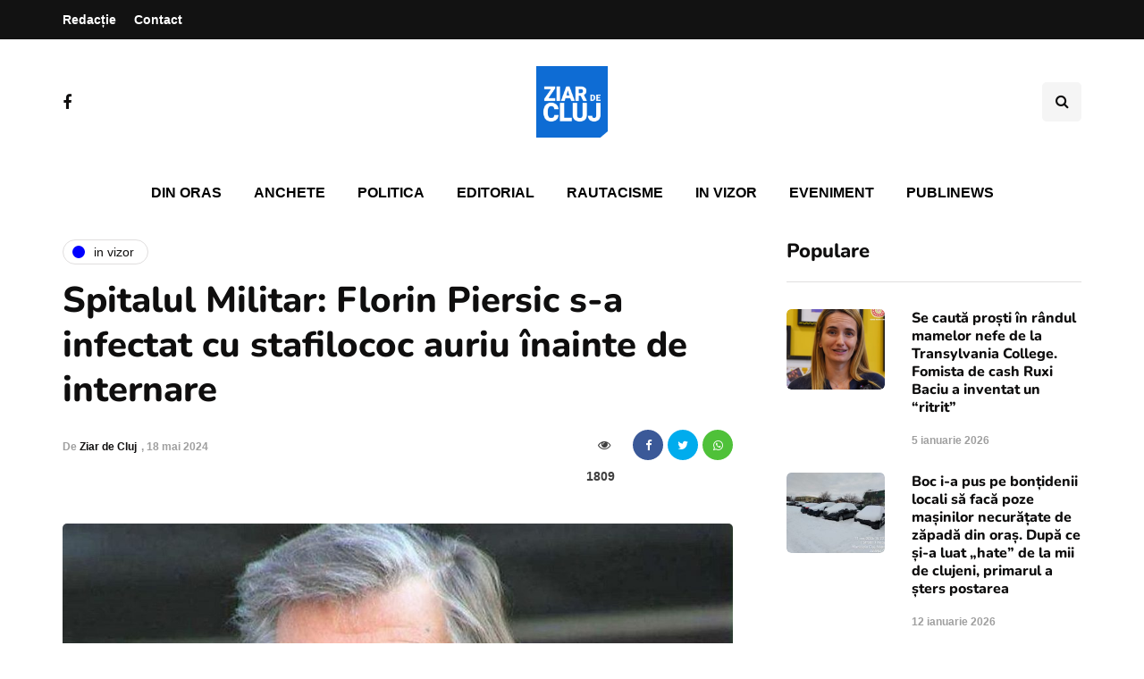

--- FILE ---
content_type: text/html; charset=UTF-8
request_url: https://ziardecluj.ro/spitalul-militar-florin-piersic-s-a-infectat-cu-stafilococ-auriu-inainte-de-internare/
body_size: 15751
content:
<!DOCTYPE html>
<html lang="ro-RO">
<head>
<meta name="viewport" content="width=device-width, initial-scale=1.0" />
<meta charset="UTF-8" />
<link rel="profile" href="http://gmpg.org/xfn/11" />
<link rel="pingback" href="https://ziardecluj.ro/xmlrpc.php" />
<title>Spitalul Militar: Florin Piersic s-a infectat cu stafilococ auriu înainte de internare &#8211; Ziar de Cluj</title>
    <meta name='robots' content='max-image-preview:large' />
<link rel='dns-prefetch' href='//www.googletagmanager.com' />
<link rel='dns-prefetch' href='//pagead2.googlesyndication.com' />
<link rel="alternate" type="application/rss+xml" title="Ziar de Cluj &raquo; Flux" href="https://ziardecluj.ro/feed/" />
<link rel="alternate" type="application/rss+xml" title="Ziar de Cluj &raquo; Flux comentarii" href="https://ziardecluj.ro/comments/feed/" />
<link rel="alternate" title="oEmbed (JSON)" type="application/json+oembed" href="https://ziardecluj.ro/wp-json/oembed/1.0/embed?url=https%3A%2F%2Fziardecluj.ro%2Fspitalul-militar-florin-piersic-s-a-infectat-cu-stafilococ-auriu-inainte-de-internare%2F" />
<link rel="alternate" title="oEmbed (XML)" type="text/xml+oembed" href="https://ziardecluj.ro/wp-json/oembed/1.0/embed?url=https%3A%2F%2Fziardecluj.ro%2Fspitalul-militar-florin-piersic-s-a-infectat-cu-stafilococ-auriu-inainte-de-internare%2F&#038;format=xml" />
<!-- ziardecluj.ro is managing ads with Advanced Ads 1.56.4 --><script id="ziard-ready">
			window.advanced_ads_ready=function(e,a){a=a||"complete";var d=function(e){return"interactive"===a?"loading"!==e:"complete"===e};d(document.readyState)?e():document.addEventListener("readystatechange",(function(a){d(a.target.readyState)&&e()}),{once:"interactive"===a})},window.advanced_ads_ready_queue=window.advanced_ads_ready_queue||[];		</script>
		<style id='wp-img-auto-sizes-contain-inline-css'>
img:is([sizes=auto i],[sizes^="auto," i]){contain-intrinsic-size:3000px 1500px}
/*# sourceURL=wp-img-auto-sizes-contain-inline-css */
</style>
<link rel='stylesheet' id='sbi_styles-css' href='https://ziardecluj.ro/wp-content/plugins/instagram-feed/css/sbi-styles.min.css?ver=6.9.1' media='all' />
<style id='wp-emoji-styles-inline-css'>

	img.wp-smiley, img.emoji {
		display: inline !important;
		border: none !important;
		box-shadow: none !important;
		height: 1em !important;
		width: 1em !important;
		margin: 0 0.07em !important;
		vertical-align: -0.1em !important;
		background: none !important;
		padding: 0 !important;
	}
/*# sourceURL=wp-emoji-styles-inline-css */
</style>
<style id='wp-block-library-inline-css'>
:root{--wp-block-synced-color:#7a00df;--wp-block-synced-color--rgb:122,0,223;--wp-bound-block-color:var(--wp-block-synced-color);--wp-editor-canvas-background:#ddd;--wp-admin-theme-color:#007cba;--wp-admin-theme-color--rgb:0,124,186;--wp-admin-theme-color-darker-10:#006ba1;--wp-admin-theme-color-darker-10--rgb:0,107,160.5;--wp-admin-theme-color-darker-20:#005a87;--wp-admin-theme-color-darker-20--rgb:0,90,135;--wp-admin-border-width-focus:2px}@media (min-resolution:192dpi){:root{--wp-admin-border-width-focus:1.5px}}.wp-element-button{cursor:pointer}:root .has-very-light-gray-background-color{background-color:#eee}:root .has-very-dark-gray-background-color{background-color:#313131}:root .has-very-light-gray-color{color:#eee}:root .has-very-dark-gray-color{color:#313131}:root .has-vivid-green-cyan-to-vivid-cyan-blue-gradient-background{background:linear-gradient(135deg,#00d084,#0693e3)}:root .has-purple-crush-gradient-background{background:linear-gradient(135deg,#34e2e4,#4721fb 50%,#ab1dfe)}:root .has-hazy-dawn-gradient-background{background:linear-gradient(135deg,#faaca8,#dad0ec)}:root .has-subdued-olive-gradient-background{background:linear-gradient(135deg,#fafae1,#67a671)}:root .has-atomic-cream-gradient-background{background:linear-gradient(135deg,#fdd79a,#004a59)}:root .has-nightshade-gradient-background{background:linear-gradient(135deg,#330968,#31cdcf)}:root .has-midnight-gradient-background{background:linear-gradient(135deg,#020381,#2874fc)}:root{--wp--preset--font-size--normal:16px;--wp--preset--font-size--huge:42px}.has-regular-font-size{font-size:1em}.has-larger-font-size{font-size:2.625em}.has-normal-font-size{font-size:var(--wp--preset--font-size--normal)}.has-huge-font-size{font-size:var(--wp--preset--font-size--huge)}.has-text-align-center{text-align:center}.has-text-align-left{text-align:left}.has-text-align-right{text-align:right}.has-fit-text{white-space:nowrap!important}#end-resizable-editor-section{display:none}.aligncenter{clear:both}.items-justified-left{justify-content:flex-start}.items-justified-center{justify-content:center}.items-justified-right{justify-content:flex-end}.items-justified-space-between{justify-content:space-between}.screen-reader-text{border:0;clip-path:inset(50%);height:1px;margin:-1px;overflow:hidden;padding:0;position:absolute;width:1px;word-wrap:normal!important}.screen-reader-text:focus{background-color:#ddd;clip-path:none;color:#444;display:block;font-size:1em;height:auto;left:5px;line-height:normal;padding:15px 23px 14px;text-decoration:none;top:5px;width:auto;z-index:100000}html :where(.has-border-color){border-style:solid}html :where([style*=border-top-color]){border-top-style:solid}html :where([style*=border-right-color]){border-right-style:solid}html :where([style*=border-bottom-color]){border-bottom-style:solid}html :where([style*=border-left-color]){border-left-style:solid}html :where([style*=border-width]){border-style:solid}html :where([style*=border-top-width]){border-top-style:solid}html :where([style*=border-right-width]){border-right-style:solid}html :where([style*=border-bottom-width]){border-bottom-style:solid}html :where([style*=border-left-width]){border-left-style:solid}html :where(img[class*=wp-image-]){height:auto;max-width:100%}:where(figure){margin:0 0 1em}html :where(.is-position-sticky){--wp-admin--admin-bar--position-offset:var(--wp-admin--admin-bar--height,0px)}@media screen and (max-width:600px){html :where(.is-position-sticky){--wp-admin--admin-bar--position-offset:0px}}

/*# sourceURL=wp-block-library-inline-css */
</style><style id='global-styles-inline-css'>
:root{--wp--preset--aspect-ratio--square: 1;--wp--preset--aspect-ratio--4-3: 4/3;--wp--preset--aspect-ratio--3-4: 3/4;--wp--preset--aspect-ratio--3-2: 3/2;--wp--preset--aspect-ratio--2-3: 2/3;--wp--preset--aspect-ratio--16-9: 16/9;--wp--preset--aspect-ratio--9-16: 9/16;--wp--preset--color--black: #000000;--wp--preset--color--cyan-bluish-gray: #abb8c3;--wp--preset--color--white: #ffffff;--wp--preset--color--pale-pink: #f78da7;--wp--preset--color--vivid-red: #cf2e2e;--wp--preset--color--luminous-vivid-orange: #ff6900;--wp--preset--color--luminous-vivid-amber: #fcb900;--wp--preset--color--light-green-cyan: #7bdcb5;--wp--preset--color--vivid-green-cyan: #00d084;--wp--preset--color--pale-cyan-blue: #8ed1fc;--wp--preset--color--vivid-cyan-blue: #0693e3;--wp--preset--color--vivid-purple: #9b51e0;--wp--preset--gradient--vivid-cyan-blue-to-vivid-purple: linear-gradient(135deg,rgb(6,147,227) 0%,rgb(155,81,224) 100%);--wp--preset--gradient--light-green-cyan-to-vivid-green-cyan: linear-gradient(135deg,rgb(122,220,180) 0%,rgb(0,208,130) 100%);--wp--preset--gradient--luminous-vivid-amber-to-luminous-vivid-orange: linear-gradient(135deg,rgb(252,185,0) 0%,rgb(255,105,0) 100%);--wp--preset--gradient--luminous-vivid-orange-to-vivid-red: linear-gradient(135deg,rgb(255,105,0) 0%,rgb(207,46,46) 100%);--wp--preset--gradient--very-light-gray-to-cyan-bluish-gray: linear-gradient(135deg,rgb(238,238,238) 0%,rgb(169,184,195) 100%);--wp--preset--gradient--cool-to-warm-spectrum: linear-gradient(135deg,rgb(74,234,220) 0%,rgb(151,120,209) 20%,rgb(207,42,186) 40%,rgb(238,44,130) 60%,rgb(251,105,98) 80%,rgb(254,248,76) 100%);--wp--preset--gradient--blush-light-purple: linear-gradient(135deg,rgb(255,206,236) 0%,rgb(152,150,240) 100%);--wp--preset--gradient--blush-bordeaux: linear-gradient(135deg,rgb(254,205,165) 0%,rgb(254,45,45) 50%,rgb(107,0,62) 100%);--wp--preset--gradient--luminous-dusk: linear-gradient(135deg,rgb(255,203,112) 0%,rgb(199,81,192) 50%,rgb(65,88,208) 100%);--wp--preset--gradient--pale-ocean: linear-gradient(135deg,rgb(255,245,203) 0%,rgb(182,227,212) 50%,rgb(51,167,181) 100%);--wp--preset--gradient--electric-grass: linear-gradient(135deg,rgb(202,248,128) 0%,rgb(113,206,126) 100%);--wp--preset--gradient--midnight: linear-gradient(135deg,rgb(2,3,129) 0%,rgb(40,116,252) 100%);--wp--preset--font-size--small: 13px;--wp--preset--font-size--medium: 20px;--wp--preset--font-size--large: 36px;--wp--preset--font-size--x-large: 42px;--wp--preset--spacing--20: 0.44rem;--wp--preset--spacing--30: 0.67rem;--wp--preset--spacing--40: 1rem;--wp--preset--spacing--50: 1.5rem;--wp--preset--spacing--60: 2.25rem;--wp--preset--spacing--70: 3.38rem;--wp--preset--spacing--80: 5.06rem;--wp--preset--shadow--natural: 6px 6px 9px rgba(0, 0, 0, 0.2);--wp--preset--shadow--deep: 12px 12px 50px rgba(0, 0, 0, 0.4);--wp--preset--shadow--sharp: 6px 6px 0px rgba(0, 0, 0, 0.2);--wp--preset--shadow--outlined: 6px 6px 0px -3px rgb(255, 255, 255), 6px 6px rgb(0, 0, 0);--wp--preset--shadow--crisp: 6px 6px 0px rgb(0, 0, 0);}:where(.is-layout-flex){gap: 0.5em;}:where(.is-layout-grid){gap: 0.5em;}body .is-layout-flex{display: flex;}.is-layout-flex{flex-wrap: wrap;align-items: center;}.is-layout-flex > :is(*, div){margin: 0;}body .is-layout-grid{display: grid;}.is-layout-grid > :is(*, div){margin: 0;}:where(.wp-block-columns.is-layout-flex){gap: 2em;}:where(.wp-block-columns.is-layout-grid){gap: 2em;}:where(.wp-block-post-template.is-layout-flex){gap: 1.25em;}:where(.wp-block-post-template.is-layout-grid){gap: 1.25em;}.has-black-color{color: var(--wp--preset--color--black) !important;}.has-cyan-bluish-gray-color{color: var(--wp--preset--color--cyan-bluish-gray) !important;}.has-white-color{color: var(--wp--preset--color--white) !important;}.has-pale-pink-color{color: var(--wp--preset--color--pale-pink) !important;}.has-vivid-red-color{color: var(--wp--preset--color--vivid-red) !important;}.has-luminous-vivid-orange-color{color: var(--wp--preset--color--luminous-vivid-orange) !important;}.has-luminous-vivid-amber-color{color: var(--wp--preset--color--luminous-vivid-amber) !important;}.has-light-green-cyan-color{color: var(--wp--preset--color--light-green-cyan) !important;}.has-vivid-green-cyan-color{color: var(--wp--preset--color--vivid-green-cyan) !important;}.has-pale-cyan-blue-color{color: var(--wp--preset--color--pale-cyan-blue) !important;}.has-vivid-cyan-blue-color{color: var(--wp--preset--color--vivid-cyan-blue) !important;}.has-vivid-purple-color{color: var(--wp--preset--color--vivid-purple) !important;}.has-black-background-color{background-color: var(--wp--preset--color--black) !important;}.has-cyan-bluish-gray-background-color{background-color: var(--wp--preset--color--cyan-bluish-gray) !important;}.has-white-background-color{background-color: var(--wp--preset--color--white) !important;}.has-pale-pink-background-color{background-color: var(--wp--preset--color--pale-pink) !important;}.has-vivid-red-background-color{background-color: var(--wp--preset--color--vivid-red) !important;}.has-luminous-vivid-orange-background-color{background-color: var(--wp--preset--color--luminous-vivid-orange) !important;}.has-luminous-vivid-amber-background-color{background-color: var(--wp--preset--color--luminous-vivid-amber) !important;}.has-light-green-cyan-background-color{background-color: var(--wp--preset--color--light-green-cyan) !important;}.has-vivid-green-cyan-background-color{background-color: var(--wp--preset--color--vivid-green-cyan) !important;}.has-pale-cyan-blue-background-color{background-color: var(--wp--preset--color--pale-cyan-blue) !important;}.has-vivid-cyan-blue-background-color{background-color: var(--wp--preset--color--vivid-cyan-blue) !important;}.has-vivid-purple-background-color{background-color: var(--wp--preset--color--vivid-purple) !important;}.has-black-border-color{border-color: var(--wp--preset--color--black) !important;}.has-cyan-bluish-gray-border-color{border-color: var(--wp--preset--color--cyan-bluish-gray) !important;}.has-white-border-color{border-color: var(--wp--preset--color--white) !important;}.has-pale-pink-border-color{border-color: var(--wp--preset--color--pale-pink) !important;}.has-vivid-red-border-color{border-color: var(--wp--preset--color--vivid-red) !important;}.has-luminous-vivid-orange-border-color{border-color: var(--wp--preset--color--luminous-vivid-orange) !important;}.has-luminous-vivid-amber-border-color{border-color: var(--wp--preset--color--luminous-vivid-amber) !important;}.has-light-green-cyan-border-color{border-color: var(--wp--preset--color--light-green-cyan) !important;}.has-vivid-green-cyan-border-color{border-color: var(--wp--preset--color--vivid-green-cyan) !important;}.has-pale-cyan-blue-border-color{border-color: var(--wp--preset--color--pale-cyan-blue) !important;}.has-vivid-cyan-blue-border-color{border-color: var(--wp--preset--color--vivid-cyan-blue) !important;}.has-vivid-purple-border-color{border-color: var(--wp--preset--color--vivid-purple) !important;}.has-vivid-cyan-blue-to-vivid-purple-gradient-background{background: var(--wp--preset--gradient--vivid-cyan-blue-to-vivid-purple) !important;}.has-light-green-cyan-to-vivid-green-cyan-gradient-background{background: var(--wp--preset--gradient--light-green-cyan-to-vivid-green-cyan) !important;}.has-luminous-vivid-amber-to-luminous-vivid-orange-gradient-background{background: var(--wp--preset--gradient--luminous-vivid-amber-to-luminous-vivid-orange) !important;}.has-luminous-vivid-orange-to-vivid-red-gradient-background{background: var(--wp--preset--gradient--luminous-vivid-orange-to-vivid-red) !important;}.has-very-light-gray-to-cyan-bluish-gray-gradient-background{background: var(--wp--preset--gradient--very-light-gray-to-cyan-bluish-gray) !important;}.has-cool-to-warm-spectrum-gradient-background{background: var(--wp--preset--gradient--cool-to-warm-spectrum) !important;}.has-blush-light-purple-gradient-background{background: var(--wp--preset--gradient--blush-light-purple) !important;}.has-blush-bordeaux-gradient-background{background: var(--wp--preset--gradient--blush-bordeaux) !important;}.has-luminous-dusk-gradient-background{background: var(--wp--preset--gradient--luminous-dusk) !important;}.has-pale-ocean-gradient-background{background: var(--wp--preset--gradient--pale-ocean) !important;}.has-electric-grass-gradient-background{background: var(--wp--preset--gradient--electric-grass) !important;}.has-midnight-gradient-background{background: var(--wp--preset--gradient--midnight) !important;}.has-small-font-size{font-size: var(--wp--preset--font-size--small) !important;}.has-medium-font-size{font-size: var(--wp--preset--font-size--medium) !important;}.has-large-font-size{font-size: var(--wp--preset--font-size--large) !important;}.has-x-large-font-size{font-size: var(--wp--preset--font-size--x-large) !important;}
/*# sourceURL=global-styles-inline-css */
</style>

<style id='classic-theme-styles-inline-css'>
/*! This file is auto-generated */
.wp-block-button__link{color:#fff;background-color:#32373c;border-radius:9999px;box-shadow:none;text-decoration:none;padding:calc(.667em + 2px) calc(1.333em + 2px);font-size:1.125em}.wp-block-file__button{background:#32373c;color:#fff;text-decoration:none}
/*# sourceURL=/wp-includes/css/classic-themes.min.css */
</style>
<link rel='stylesheet' id='contact-form-7-css' href='https://ziardecluj.ro/wp-content/plugins/contact-form-7/includes/css/styles.css?ver=6.1.4' media='all' />
<link rel='stylesheet' id='responsive-lightbox-swipebox-css' href='https://ziardecluj.ro/wp-content/plugins/responsive-lightbox/assets/swipebox/swipebox.min.css?ver=1.5.2' media='all' />
<link rel='stylesheet' id='rwstripe-css' href='https://ziardecluj.ro/wp-content/plugins/restrict-with-stripe/css/rwstripe.css?ver=1.0.9' media='all' />
<link rel='stylesheet' id='dashicons-css' href='https://ziardecluj.ro/wp-includes/css/dashicons.min.css?ver=6.9' media='all' />
<link rel='stylesheet' id='wp_automatic_gallery_style-css' href='https://ziardecluj.ro/wp-content/plugins/wp-automatic/css/wp-automatic.css?ver=1.0.0' media='all' />
<link rel='stylesheet' id='bootstrap-css' href='https://ziardecluj.ro/wp-content/themes/inhype/css/bootstrap.css?ver=6.9' media='all' />
<link rel='stylesheet' id='inhype-parent-style-css' href='https://ziardecluj.ro/wp-content/themes/inhype/style.css?version=2&#038;ver=6.9' media='all' />
<link rel='stylesheet' id='inhype-child-style-css' href='https://ziardecluj.ro/wp-content/themes/inhype-child/style.css?version=2&#038;ver=6.9' media='all' />
<link rel='stylesheet' id='owl-carousel-css' href='https://ziardecluj.ro/wp-content/themes/inhype/js/owl-carousel/owl.carousel.css?ver=6.9' media='all' />
<link rel='stylesheet' id='inhype-stylesheet-css' href='https://ziardecluj.ro/wp-content/themes/inhype-child/style.css?ver=1.0.2' media='all' />
<link rel='stylesheet' id='inhype-responsive-css' href='https://ziardecluj.ro/wp-content/themes/inhype/responsive.css?ver=all' media='all' />
<link rel='stylesheet' id='inhype-animations-css' href='https://ziardecluj.ro/wp-content/themes/inhype/css/animations.css?ver=6.9' media='all' />
<link rel='stylesheet' id='font-awesome-css' href='https://ziardecluj.ro/wp-content/themes/inhype/css/font-awesome.css?ver=6.9' media='all' />
<link rel='stylesheet' id='inhype-select2-css' href='https://ziardecluj.ro/wp-content/themes/inhype/js/select2/select2.css?ver=6.9' media='all' />
<link rel='stylesheet' id='swiper-css' href='https://ziardecluj.ro/wp-content/themes/inhype/css/idangerous.swiper.css?ver=6.9' media='all' />
<link rel='stylesheet' id='aos-css' href='https://ziardecluj.ro/wp-content/themes/inhype/js/aos/aos.css?ver=6.9' media='all' />
<link rel='stylesheet' id='thickbox-css' href='https://ziardecluj.ro/wp-includes/js/thickbox/thickbox.css?ver=6.9' media='all' />
<link rel='stylesheet' id='inhype-mega-menu-css' href='https://ziardecluj.ro/wp-content/themes/inhype/inc/modules/mega-menu/css/mega-menu.css?ver=6.9' media='all' />
<link rel='stylesheet' id='inhype-mega-menu-responsive-css' href='https://ziardecluj.ro/wp-content/themes/inhype/inc/modules/mega-menu/css/mega-menu-responsive.css?ver=6.9' media='all' />
<link rel='stylesheet' id='wp-pagenavi-css' href='https://ziardecluj.ro/wp-content/plugins/wp-pagenavi/pagenavi-css.css?ver=2.70' media='all' />
<link rel='stylesheet' id='style-cache--css' href='https://ziardecluj.ro/wp-content/uploads/style-cache-.css?ver=1766662281.8873' media='all' />
<script id="jquery-core-js-extra">
var ajaxurl = "https://ziardecluj.ro/wp-admin/admin-ajax.php";
//# sourceURL=jquery-core-js-extra
</script>
<script src="https://ziardecluj.ro/wp-includes/js/jquery/jquery.min.js?ver=3.7.1" id="jquery-core-js"></script>
<script src="https://ziardecluj.ro/wp-includes/js/jquery/jquery-migrate.min.js?ver=3.4.1" id="jquery-migrate-js"></script>
<script src="https://ziardecluj.ro/wp-content/plugins/responsive-lightbox/assets/dompurify/purify.min.js?ver=3.3.1" id="dompurify-js"></script>
<script id="responsive-lightbox-sanitizer-js-before">
window.RLG = window.RLG || {}; window.RLG.sanitizeAllowedHosts = ["youtube.com","www.youtube.com","youtu.be","vimeo.com","player.vimeo.com"];
//# sourceURL=responsive-lightbox-sanitizer-js-before
</script>
<script src="https://ziardecluj.ro/wp-content/plugins/responsive-lightbox/js/sanitizer.js?ver=2.7.0" id="responsive-lightbox-sanitizer-js"></script>
<script src="https://ziardecluj.ro/wp-content/plugins/responsive-lightbox/assets/swipebox/jquery.swipebox.min.js?ver=1.5.2" id="responsive-lightbox-swipebox-js"></script>
<script src="https://ziardecluj.ro/wp-includes/js/underscore.min.js?ver=1.13.7" id="underscore-js"></script>
<script src="https://ziardecluj.ro/wp-content/plugins/responsive-lightbox/assets/infinitescroll/infinite-scroll.pkgd.min.js?ver=4.0.1" id="responsive-lightbox-infinite-scroll-js"></script>
<script id="responsive-lightbox-js-before">
var rlArgs = {"script":"swipebox","selector":"lightbox","customEvents":"","activeGalleries":true,"animation":true,"hideCloseButtonOnMobile":false,"removeBarsOnMobile":false,"hideBars":true,"hideBarsDelay":5000,"videoMaxWidth":1080,"useSVG":true,"loopAtEnd":false,"woocommerce_gallery":false,"ajaxurl":"https:\/\/ziardecluj.ro\/wp-admin\/admin-ajax.php","nonce":"c14b1084e0","preview":false,"postId":203144,"scriptExtension":false};

//# sourceURL=responsive-lightbox-js-before
</script>
<script src="https://ziardecluj.ro/wp-content/plugins/responsive-lightbox/js/front.js?ver=2.7.0" id="responsive-lightbox-js"></script>
<script id="rwstripe-js-extra">
var rwstripe = {"restUrl":"https://ziardecluj.ro/wp-json/rwstripe/v1/","nonce":"0d976daa8f","processing_message":"Processing..."};
//# sourceURL=rwstripe-js-extra
</script>
<script src="https://ziardecluj.ro/wp-content/plugins/restrict-with-stripe/js/rwstripe.js?ver=1.0.9" id="rwstripe-js"></script>
<script src="https://ziardecluj.ro/wp-content/plugins/wp-automatic/js/main-front.js?ver=6.9" id="wp_automatic_gallery-js"></script>
<script id="quads_ads_front-js-extra">
var quads_analytics = {"ajax_url":"https://ziardecluj.ro/wp-admin/admin-ajax.php","quads_front_nonce":"6c2ac781c5"};
//# sourceURL=quads_ads_front-js-extra
</script>
<script src="https://ziardecluj.ro/wp-content/plugins/quick-adsense-reloaded/assets/js/performance_tracking.min.js?ver=2.0.88" id="quads_ads_front-js"></script>
<script id="advanced-ads-advanced-js-js-extra">
var advads_options = {"blog_id":"1","privacy":{"consent-method":"custom","custom-cookie-name":"cmplz_marketing","custom-cookie-value":"allow","show-non-personalized-adsense":"on","enabled":false,"state":"not_needed"}};
//# sourceURL=advanced-ads-advanced-js-js-extra
</script>
<script src="https://ziardecluj.ro/wp-content/plugins/advanced-ads/public/assets/js/advanced.min.js?ver=1.56.4" id="advanced-ads-advanced-js-js"></script>

<!-- Google tag (gtag.js) snippet added by Site Kit -->

<!-- Google Analytics snippet added by Site Kit -->
<script src="https://www.googletagmanager.com/gtag/js?id=GT-NFDLTCSW" id="google_gtagjs-js" async></script>
<script id="google_gtagjs-js-after">
window.dataLayer = window.dataLayer || [];function gtag(){dataLayer.push(arguments);}
gtag("set","linker",{"domains":["ziardecluj.ro"]});
gtag("js", new Date());
gtag("set", "developer_id.dZTNiMT", true);
gtag("config", "GT-NFDLTCSW");
 window._googlesitekit = window._googlesitekit || {}; window._googlesitekit.throttledEvents = []; window._googlesitekit.gtagEvent = (name, data) => { var key = JSON.stringify( { name, data } ); if ( !! window._googlesitekit.throttledEvents[ key ] ) { return; } window._googlesitekit.throttledEvents[ key ] = true; setTimeout( () => { delete window._googlesitekit.throttledEvents[ key ]; }, 5 ); gtag( "event", name, { ...data, event_source: "site-kit" } ); } 
//# sourceURL=google_gtagjs-js-after
</script>

<!-- End Google tag (gtag.js) snippet added by Site Kit -->
<script src="https://ziardecluj.ro/wp-content/uploads/js-cache-.js?ver=1766662281.9017" id="js-cache--js"></script>
<link rel="https://api.w.org/" href="https://ziardecluj.ro/wp-json/" /><link rel="alternate" title="JSON" type="application/json" href="https://ziardecluj.ro/wp-json/wp/v2/posts/203144" /><link rel="EditURI" type="application/rsd+xml" title="RSD" href="https://ziardecluj.ro/xmlrpc.php?rsd" />
<meta name="generator" content="WordPress 6.9" />
<link rel='shortlink' href='https://ziardecluj.ro/?p=203144' />
<meta name="generator" content="Site Kit by Google 1.148.0" /><script>document.cookie = 'quads_browser_width='+screen.width;</script><script type="text/javascript">
		var advadsCfpQueue = [];
		var advadsCfpAd = function( adID ){
			if ( 'undefined' == typeof advadsProCfp ) { advadsCfpQueue.push( adID ) } else { advadsProCfp.addElement( adID ) }
		};
		</script>
		<meta property="og:title" content="Spitalul Militar: Florin Piersic s-a infectat cu stafilococ auriu înainte de internare">
<meta property="og:description" content="Reprezentanții Spitalului Militar, spitalul în care a ajuns Florin Piersic de urgență au precizat că actorul era Pacientul Florin Piersic s-a prezentat...">
<meta property="og:image" content="https://ziardecluj.ro/wp-content/uploads/2023/01/florin-piersic-1024x672-1.jpg?v=1690185308">
<meta property="og:url" content="https://ziardecluj.ro/spitalul-militar-florin-piersic-s-a-infectat-cu-stafilococ-auriu-inainte-de-internare/">
<meta property="og:type" content="article">
<meta name="cXenseParse:pageclass" content="article"/> <meta name="cXenseParse:url" content="https://ziardecluj.ro/spitalul-militar-florin-piersic-s-a-infectat-cu-stafilococ-auriu-inainte-de-internare/"/>    
<!-- Google AdSense meta tags added by Site Kit -->
<meta name="google-adsense-platform-account" content="ca-host-pub-2644536267352236">
<meta name="google-adsense-platform-domain" content="sitekit.withgoogle.com">
<!-- End Google AdSense meta tags added by Site Kit -->
<!-- There is no amphtml version available for this URL. -->
<!-- Google AdSense snippet added by Site Kit -->
<script async src="https://pagead2.googlesyndication.com/pagead/js/adsbygoogle.js?client=ca-pub-9865524429828371&amp;host=ca-host-pub-2644536267352236" crossorigin="anonymous"></script>

<!-- End Google AdSense snippet added by Site Kit -->
<link rel="icon" href="https://ziardecluj.ro/wp-content/uploads/2023/07/cropped-ziardecluj_logo-1-32x32.png" sizes="32x32" />
<link rel="icon" href="https://ziardecluj.ro/wp-content/uploads/2023/07/cropped-ziardecluj_logo-1-192x192.png" sizes="192x192" />
<link rel="apple-touch-icon" href="https://ziardecluj.ro/wp-content/uploads/2023/07/cropped-ziardecluj_logo-1-180x180.png" />
<meta name="msapplication-TileImage" content="https://ziardecluj.ro/wp-content/uploads/2023/07/cropped-ziardecluj_logo-1-270x270.png" />
<style id="kirki-inline-styles">body{font-family:Nunito;font-size:19px;font-weight:600;color:#000000;}/* cyrillic-ext */
@font-face {
  font-family: 'Cormorant Garamond';
  font-style: normal;
  font-weight: 400;
  font-display: swap;
  src: url(https://ziardecluj.ro/wp-content/fonts/cormorant-garamond/co3umX5slCNuHLi8bLeY9MK7whWMhyjypVO7abI26QOD_v86KnnOiss4.woff2) format('woff2');
  unicode-range: U+0460-052F, U+1C80-1C8A, U+20B4, U+2DE0-2DFF, U+A640-A69F, U+FE2E-FE2F;
}
/* cyrillic */
@font-face {
  font-family: 'Cormorant Garamond';
  font-style: normal;
  font-weight: 400;
  font-display: swap;
  src: url(https://ziardecluj.ro/wp-content/fonts/cormorant-garamond/co3umX5slCNuHLi8bLeY9MK7whWMhyjypVO7abI26QOD_v86KnDOiss4.woff2) format('woff2');
  unicode-range: U+0301, U+0400-045F, U+0490-0491, U+04B0-04B1, U+2116;
}
/* vietnamese */
@font-face {
  font-family: 'Cormorant Garamond';
  font-style: normal;
  font-weight: 400;
  font-display: swap;
  src: url(https://ziardecluj.ro/wp-content/fonts/cormorant-garamond/co3umX5slCNuHLi8bLeY9MK7whWMhyjypVO7abI26QOD_v86KnvOiss4.woff2) format('woff2');
  unicode-range: U+0102-0103, U+0110-0111, U+0128-0129, U+0168-0169, U+01A0-01A1, U+01AF-01B0, U+0300-0301, U+0303-0304, U+0308-0309, U+0323, U+0329, U+1EA0-1EF9, U+20AB;
}
/* latin-ext */
@font-face {
  font-family: 'Cormorant Garamond';
  font-style: normal;
  font-weight: 400;
  font-display: swap;
  src: url(https://ziardecluj.ro/wp-content/fonts/cormorant-garamond/co3umX5slCNuHLi8bLeY9MK7whWMhyjypVO7abI26QOD_v86KnrOiss4.woff2) format('woff2');
  unicode-range: U+0100-02BA, U+02BD-02C5, U+02C7-02CC, U+02CE-02D7, U+02DD-02FF, U+0304, U+0308, U+0329, U+1D00-1DBF, U+1E00-1E9F, U+1EF2-1EFF, U+2020, U+20A0-20AB, U+20AD-20C0, U+2113, U+2C60-2C7F, U+A720-A7FF;
}
/* latin */
@font-face {
  font-family: 'Cormorant Garamond';
  font-style: normal;
  font-weight: 400;
  font-display: swap;
  src: url(https://ziardecluj.ro/wp-content/fonts/cormorant-garamond/co3umX5slCNuHLi8bLeY9MK7whWMhyjypVO7abI26QOD_v86KnTOig.woff2) format('woff2');
  unicode-range: U+0000-00FF, U+0131, U+0152-0153, U+02BB-02BC, U+02C6, U+02DA, U+02DC, U+0304, U+0308, U+0329, U+2000-206F, U+20AC, U+2122, U+2191, U+2193, U+2212, U+2215, U+FEFF, U+FFFD;
}/* cyrillic-ext */
@font-face {
  font-family: 'Nunito';
  font-style: normal;
  font-weight: 600;
  font-display: swap;
  src: url(https://ziardecluj.ro/wp-content/fonts/nunito/XRXV3I6Li01BKofIOOaBXso.woff2) format('woff2');
  unicode-range: U+0460-052F, U+1C80-1C8A, U+20B4, U+2DE0-2DFF, U+A640-A69F, U+FE2E-FE2F;
}
/* cyrillic */
@font-face {
  font-family: 'Nunito';
  font-style: normal;
  font-weight: 600;
  font-display: swap;
  src: url(https://ziardecluj.ro/wp-content/fonts/nunito/XRXV3I6Li01BKofIMeaBXso.woff2) format('woff2');
  unicode-range: U+0301, U+0400-045F, U+0490-0491, U+04B0-04B1, U+2116;
}
/* vietnamese */
@font-face {
  font-family: 'Nunito';
  font-style: normal;
  font-weight: 600;
  font-display: swap;
  src: url(https://ziardecluj.ro/wp-content/fonts/nunito/XRXV3I6Li01BKofIOuaBXso.woff2) format('woff2');
  unicode-range: U+0102-0103, U+0110-0111, U+0128-0129, U+0168-0169, U+01A0-01A1, U+01AF-01B0, U+0300-0301, U+0303-0304, U+0308-0309, U+0323, U+0329, U+1EA0-1EF9, U+20AB;
}
/* latin-ext */
@font-face {
  font-family: 'Nunito';
  font-style: normal;
  font-weight: 600;
  font-display: swap;
  src: url(https://ziardecluj.ro/wp-content/fonts/nunito/XRXV3I6Li01BKofIO-aBXso.woff2) format('woff2');
  unicode-range: U+0100-02BA, U+02BD-02C5, U+02C7-02CC, U+02CE-02D7, U+02DD-02FF, U+0304, U+0308, U+0329, U+1D00-1DBF, U+1E00-1E9F, U+1EF2-1EFF, U+2020, U+20A0-20AB, U+20AD-20C0, U+2113, U+2C60-2C7F, U+A720-A7FF;
}
/* latin */
@font-face {
  font-family: 'Nunito';
  font-style: normal;
  font-weight: 600;
  font-display: swap;
  src: url(https://ziardecluj.ro/wp-content/fonts/nunito/XRXV3I6Li01BKofINeaB.woff2) format('woff2');
  unicode-range: U+0000-00FF, U+0131, U+0152-0153, U+02BB-02BC, U+02C6, U+02DA, U+02DC, U+0304, U+0308, U+0329, U+2000-206F, U+20AC, U+2122, U+2191, U+2193, U+2212, U+2215, U+FEFF, U+FFFD;
}
/* cyrillic-ext */
@font-face {
  font-family: 'Nunito';
  font-style: normal;
  font-weight: 800;
  font-display: swap;
  src: url(https://ziardecluj.ro/wp-content/fonts/nunito/XRXV3I6Li01BKofIOOaBXso.woff2) format('woff2');
  unicode-range: U+0460-052F, U+1C80-1C8A, U+20B4, U+2DE0-2DFF, U+A640-A69F, U+FE2E-FE2F;
}
/* cyrillic */
@font-face {
  font-family: 'Nunito';
  font-style: normal;
  font-weight: 800;
  font-display: swap;
  src: url(https://ziardecluj.ro/wp-content/fonts/nunito/XRXV3I6Li01BKofIMeaBXso.woff2) format('woff2');
  unicode-range: U+0301, U+0400-045F, U+0490-0491, U+04B0-04B1, U+2116;
}
/* vietnamese */
@font-face {
  font-family: 'Nunito';
  font-style: normal;
  font-weight: 800;
  font-display: swap;
  src: url(https://ziardecluj.ro/wp-content/fonts/nunito/XRXV3I6Li01BKofIOuaBXso.woff2) format('woff2');
  unicode-range: U+0102-0103, U+0110-0111, U+0128-0129, U+0168-0169, U+01A0-01A1, U+01AF-01B0, U+0300-0301, U+0303-0304, U+0308-0309, U+0323, U+0329, U+1EA0-1EF9, U+20AB;
}
/* latin-ext */
@font-face {
  font-family: 'Nunito';
  font-style: normal;
  font-weight: 800;
  font-display: swap;
  src: url(https://ziardecluj.ro/wp-content/fonts/nunito/XRXV3I6Li01BKofIO-aBXso.woff2) format('woff2');
  unicode-range: U+0100-02BA, U+02BD-02C5, U+02C7-02CC, U+02CE-02D7, U+02DD-02FF, U+0304, U+0308, U+0329, U+1D00-1DBF, U+1E00-1E9F, U+1EF2-1EFF, U+2020, U+20A0-20AB, U+20AD-20C0, U+2113, U+2C60-2C7F, U+A720-A7FF;
}
/* latin */
@font-face {
  font-family: 'Nunito';
  font-style: normal;
  font-weight: 800;
  font-display: swap;
  src: url(https://ziardecluj.ro/wp-content/fonts/nunito/XRXV3I6Li01BKofINeaB.woff2) format('woff2');
  unicode-range: U+0000-00FF, U+0131, U+0152-0153, U+02BB-02BC, U+02C6, U+02DA, U+02DC, U+0304, U+0308, U+0329, U+2000-206F, U+20AC, U+2122, U+2191, U+2193, U+2212, U+2215, U+FEFF, U+FFFD;
}/* cyrillic-ext */
@font-face {
  font-family: 'Cormorant Garamond';
  font-style: normal;
  font-weight: 400;
  font-display: swap;
  src: url(https://ziardecluj.ro/wp-content/fonts/cormorant-garamond/co3umX5slCNuHLi8bLeY9MK7whWMhyjypVO7abI26QOD_v86KnnOiss4.woff2) format('woff2');
  unicode-range: U+0460-052F, U+1C80-1C8A, U+20B4, U+2DE0-2DFF, U+A640-A69F, U+FE2E-FE2F;
}
/* cyrillic */
@font-face {
  font-family: 'Cormorant Garamond';
  font-style: normal;
  font-weight: 400;
  font-display: swap;
  src: url(https://ziardecluj.ro/wp-content/fonts/cormorant-garamond/co3umX5slCNuHLi8bLeY9MK7whWMhyjypVO7abI26QOD_v86KnDOiss4.woff2) format('woff2');
  unicode-range: U+0301, U+0400-045F, U+0490-0491, U+04B0-04B1, U+2116;
}
/* vietnamese */
@font-face {
  font-family: 'Cormorant Garamond';
  font-style: normal;
  font-weight: 400;
  font-display: swap;
  src: url(https://ziardecluj.ro/wp-content/fonts/cormorant-garamond/co3umX5slCNuHLi8bLeY9MK7whWMhyjypVO7abI26QOD_v86KnvOiss4.woff2) format('woff2');
  unicode-range: U+0102-0103, U+0110-0111, U+0128-0129, U+0168-0169, U+01A0-01A1, U+01AF-01B0, U+0300-0301, U+0303-0304, U+0308-0309, U+0323, U+0329, U+1EA0-1EF9, U+20AB;
}
/* latin-ext */
@font-face {
  font-family: 'Cormorant Garamond';
  font-style: normal;
  font-weight: 400;
  font-display: swap;
  src: url(https://ziardecluj.ro/wp-content/fonts/cormorant-garamond/co3umX5slCNuHLi8bLeY9MK7whWMhyjypVO7abI26QOD_v86KnrOiss4.woff2) format('woff2');
  unicode-range: U+0100-02BA, U+02BD-02C5, U+02C7-02CC, U+02CE-02D7, U+02DD-02FF, U+0304, U+0308, U+0329, U+1D00-1DBF, U+1E00-1E9F, U+1EF2-1EFF, U+2020, U+20A0-20AB, U+20AD-20C0, U+2113, U+2C60-2C7F, U+A720-A7FF;
}
/* latin */
@font-face {
  font-family: 'Cormorant Garamond';
  font-style: normal;
  font-weight: 400;
  font-display: swap;
  src: url(https://ziardecluj.ro/wp-content/fonts/cormorant-garamond/co3umX5slCNuHLi8bLeY9MK7whWMhyjypVO7abI26QOD_v86KnTOig.woff2) format('woff2');
  unicode-range: U+0000-00FF, U+0131, U+0152-0153, U+02BB-02BC, U+02C6, U+02DA, U+02DC, U+0304, U+0308, U+0329, U+2000-206F, U+20AC, U+2122, U+2191, U+2193, U+2212, U+2215, U+FEFF, U+FFFD;
}/* cyrillic-ext */
@font-face {
  font-family: 'Nunito';
  font-style: normal;
  font-weight: 600;
  font-display: swap;
  src: url(https://ziardecluj.ro/wp-content/fonts/nunito/XRXV3I6Li01BKofIOOaBXso.woff2) format('woff2');
  unicode-range: U+0460-052F, U+1C80-1C8A, U+20B4, U+2DE0-2DFF, U+A640-A69F, U+FE2E-FE2F;
}
/* cyrillic */
@font-face {
  font-family: 'Nunito';
  font-style: normal;
  font-weight: 600;
  font-display: swap;
  src: url(https://ziardecluj.ro/wp-content/fonts/nunito/XRXV3I6Li01BKofIMeaBXso.woff2) format('woff2');
  unicode-range: U+0301, U+0400-045F, U+0490-0491, U+04B0-04B1, U+2116;
}
/* vietnamese */
@font-face {
  font-family: 'Nunito';
  font-style: normal;
  font-weight: 600;
  font-display: swap;
  src: url(https://ziardecluj.ro/wp-content/fonts/nunito/XRXV3I6Li01BKofIOuaBXso.woff2) format('woff2');
  unicode-range: U+0102-0103, U+0110-0111, U+0128-0129, U+0168-0169, U+01A0-01A1, U+01AF-01B0, U+0300-0301, U+0303-0304, U+0308-0309, U+0323, U+0329, U+1EA0-1EF9, U+20AB;
}
/* latin-ext */
@font-face {
  font-family: 'Nunito';
  font-style: normal;
  font-weight: 600;
  font-display: swap;
  src: url(https://ziardecluj.ro/wp-content/fonts/nunito/XRXV3I6Li01BKofIO-aBXso.woff2) format('woff2');
  unicode-range: U+0100-02BA, U+02BD-02C5, U+02C7-02CC, U+02CE-02D7, U+02DD-02FF, U+0304, U+0308, U+0329, U+1D00-1DBF, U+1E00-1E9F, U+1EF2-1EFF, U+2020, U+20A0-20AB, U+20AD-20C0, U+2113, U+2C60-2C7F, U+A720-A7FF;
}
/* latin */
@font-face {
  font-family: 'Nunito';
  font-style: normal;
  font-weight: 600;
  font-display: swap;
  src: url(https://ziardecluj.ro/wp-content/fonts/nunito/XRXV3I6Li01BKofINeaB.woff2) format('woff2');
  unicode-range: U+0000-00FF, U+0131, U+0152-0153, U+02BB-02BC, U+02C6, U+02DA, U+02DC, U+0304, U+0308, U+0329, U+2000-206F, U+20AC, U+2122, U+2191, U+2193, U+2212, U+2215, U+FEFF, U+FFFD;
}
/* cyrillic-ext */
@font-face {
  font-family: 'Nunito';
  font-style: normal;
  font-weight: 800;
  font-display: swap;
  src: url(https://ziardecluj.ro/wp-content/fonts/nunito/XRXV3I6Li01BKofIOOaBXso.woff2) format('woff2');
  unicode-range: U+0460-052F, U+1C80-1C8A, U+20B4, U+2DE0-2DFF, U+A640-A69F, U+FE2E-FE2F;
}
/* cyrillic */
@font-face {
  font-family: 'Nunito';
  font-style: normal;
  font-weight: 800;
  font-display: swap;
  src: url(https://ziardecluj.ro/wp-content/fonts/nunito/XRXV3I6Li01BKofIMeaBXso.woff2) format('woff2');
  unicode-range: U+0301, U+0400-045F, U+0490-0491, U+04B0-04B1, U+2116;
}
/* vietnamese */
@font-face {
  font-family: 'Nunito';
  font-style: normal;
  font-weight: 800;
  font-display: swap;
  src: url(https://ziardecluj.ro/wp-content/fonts/nunito/XRXV3I6Li01BKofIOuaBXso.woff2) format('woff2');
  unicode-range: U+0102-0103, U+0110-0111, U+0128-0129, U+0168-0169, U+01A0-01A1, U+01AF-01B0, U+0300-0301, U+0303-0304, U+0308-0309, U+0323, U+0329, U+1EA0-1EF9, U+20AB;
}
/* latin-ext */
@font-face {
  font-family: 'Nunito';
  font-style: normal;
  font-weight: 800;
  font-display: swap;
  src: url(https://ziardecluj.ro/wp-content/fonts/nunito/XRXV3I6Li01BKofIO-aBXso.woff2) format('woff2');
  unicode-range: U+0100-02BA, U+02BD-02C5, U+02C7-02CC, U+02CE-02D7, U+02DD-02FF, U+0304, U+0308, U+0329, U+1D00-1DBF, U+1E00-1E9F, U+1EF2-1EFF, U+2020, U+20A0-20AB, U+20AD-20C0, U+2113, U+2C60-2C7F, U+A720-A7FF;
}
/* latin */
@font-face {
  font-family: 'Nunito';
  font-style: normal;
  font-weight: 800;
  font-display: swap;
  src: url(https://ziardecluj.ro/wp-content/fonts/nunito/XRXV3I6Li01BKofINeaB.woff2) format('woff2');
  unicode-range: U+0000-00FF, U+0131, U+0152-0153, U+02BB-02BC, U+02C6, U+02DA, U+02DC, U+0304, U+0308, U+0329, U+2000-206F, U+20AC, U+2122, U+2191, U+2193, U+2212, U+2215, U+FEFF, U+FFFD;
}/* cyrillic-ext */
@font-face {
  font-family: 'Cormorant Garamond';
  font-style: normal;
  font-weight: 400;
  font-display: swap;
  src: url(https://ziardecluj.ro/wp-content/fonts/cormorant-garamond/co3umX5slCNuHLi8bLeY9MK7whWMhyjypVO7abI26QOD_v86KnnOiss4.woff2) format('woff2');
  unicode-range: U+0460-052F, U+1C80-1C8A, U+20B4, U+2DE0-2DFF, U+A640-A69F, U+FE2E-FE2F;
}
/* cyrillic */
@font-face {
  font-family: 'Cormorant Garamond';
  font-style: normal;
  font-weight: 400;
  font-display: swap;
  src: url(https://ziardecluj.ro/wp-content/fonts/cormorant-garamond/co3umX5slCNuHLi8bLeY9MK7whWMhyjypVO7abI26QOD_v86KnDOiss4.woff2) format('woff2');
  unicode-range: U+0301, U+0400-045F, U+0490-0491, U+04B0-04B1, U+2116;
}
/* vietnamese */
@font-face {
  font-family: 'Cormorant Garamond';
  font-style: normal;
  font-weight: 400;
  font-display: swap;
  src: url(https://ziardecluj.ro/wp-content/fonts/cormorant-garamond/co3umX5slCNuHLi8bLeY9MK7whWMhyjypVO7abI26QOD_v86KnvOiss4.woff2) format('woff2');
  unicode-range: U+0102-0103, U+0110-0111, U+0128-0129, U+0168-0169, U+01A0-01A1, U+01AF-01B0, U+0300-0301, U+0303-0304, U+0308-0309, U+0323, U+0329, U+1EA0-1EF9, U+20AB;
}
/* latin-ext */
@font-face {
  font-family: 'Cormorant Garamond';
  font-style: normal;
  font-weight: 400;
  font-display: swap;
  src: url(https://ziardecluj.ro/wp-content/fonts/cormorant-garamond/co3umX5slCNuHLi8bLeY9MK7whWMhyjypVO7abI26QOD_v86KnrOiss4.woff2) format('woff2');
  unicode-range: U+0100-02BA, U+02BD-02C5, U+02C7-02CC, U+02CE-02D7, U+02DD-02FF, U+0304, U+0308, U+0329, U+1D00-1DBF, U+1E00-1E9F, U+1EF2-1EFF, U+2020, U+20A0-20AB, U+20AD-20C0, U+2113, U+2C60-2C7F, U+A720-A7FF;
}
/* latin */
@font-face {
  font-family: 'Cormorant Garamond';
  font-style: normal;
  font-weight: 400;
  font-display: swap;
  src: url(https://ziardecluj.ro/wp-content/fonts/cormorant-garamond/co3umX5slCNuHLi8bLeY9MK7whWMhyjypVO7abI26QOD_v86KnTOig.woff2) format('woff2');
  unicode-range: U+0000-00FF, U+0131, U+0152-0153, U+02BB-02BC, U+02C6, U+02DA, U+02DC, U+0304, U+0308, U+0329, U+2000-206F, U+20AC, U+2122, U+2191, U+2193, U+2212, U+2215, U+FEFF, U+FFFD;
}/* cyrillic-ext */
@font-face {
  font-family: 'Nunito';
  font-style: normal;
  font-weight: 600;
  font-display: swap;
  src: url(https://ziardecluj.ro/wp-content/fonts/nunito/XRXV3I6Li01BKofIOOaBXso.woff2) format('woff2');
  unicode-range: U+0460-052F, U+1C80-1C8A, U+20B4, U+2DE0-2DFF, U+A640-A69F, U+FE2E-FE2F;
}
/* cyrillic */
@font-face {
  font-family: 'Nunito';
  font-style: normal;
  font-weight: 600;
  font-display: swap;
  src: url(https://ziardecluj.ro/wp-content/fonts/nunito/XRXV3I6Li01BKofIMeaBXso.woff2) format('woff2');
  unicode-range: U+0301, U+0400-045F, U+0490-0491, U+04B0-04B1, U+2116;
}
/* vietnamese */
@font-face {
  font-family: 'Nunito';
  font-style: normal;
  font-weight: 600;
  font-display: swap;
  src: url(https://ziardecluj.ro/wp-content/fonts/nunito/XRXV3I6Li01BKofIOuaBXso.woff2) format('woff2');
  unicode-range: U+0102-0103, U+0110-0111, U+0128-0129, U+0168-0169, U+01A0-01A1, U+01AF-01B0, U+0300-0301, U+0303-0304, U+0308-0309, U+0323, U+0329, U+1EA0-1EF9, U+20AB;
}
/* latin-ext */
@font-face {
  font-family: 'Nunito';
  font-style: normal;
  font-weight: 600;
  font-display: swap;
  src: url(https://ziardecluj.ro/wp-content/fonts/nunito/XRXV3I6Li01BKofIO-aBXso.woff2) format('woff2');
  unicode-range: U+0100-02BA, U+02BD-02C5, U+02C7-02CC, U+02CE-02D7, U+02DD-02FF, U+0304, U+0308, U+0329, U+1D00-1DBF, U+1E00-1E9F, U+1EF2-1EFF, U+2020, U+20A0-20AB, U+20AD-20C0, U+2113, U+2C60-2C7F, U+A720-A7FF;
}
/* latin */
@font-face {
  font-family: 'Nunito';
  font-style: normal;
  font-weight: 600;
  font-display: swap;
  src: url(https://ziardecluj.ro/wp-content/fonts/nunito/XRXV3I6Li01BKofINeaB.woff2) format('woff2');
  unicode-range: U+0000-00FF, U+0131, U+0152-0153, U+02BB-02BC, U+02C6, U+02DA, U+02DC, U+0304, U+0308, U+0329, U+2000-206F, U+20AC, U+2122, U+2191, U+2193, U+2212, U+2215, U+FEFF, U+FFFD;
}
/* cyrillic-ext */
@font-face {
  font-family: 'Nunito';
  font-style: normal;
  font-weight: 800;
  font-display: swap;
  src: url(https://ziardecluj.ro/wp-content/fonts/nunito/XRXV3I6Li01BKofIOOaBXso.woff2) format('woff2');
  unicode-range: U+0460-052F, U+1C80-1C8A, U+20B4, U+2DE0-2DFF, U+A640-A69F, U+FE2E-FE2F;
}
/* cyrillic */
@font-face {
  font-family: 'Nunito';
  font-style: normal;
  font-weight: 800;
  font-display: swap;
  src: url(https://ziardecluj.ro/wp-content/fonts/nunito/XRXV3I6Li01BKofIMeaBXso.woff2) format('woff2');
  unicode-range: U+0301, U+0400-045F, U+0490-0491, U+04B0-04B1, U+2116;
}
/* vietnamese */
@font-face {
  font-family: 'Nunito';
  font-style: normal;
  font-weight: 800;
  font-display: swap;
  src: url(https://ziardecluj.ro/wp-content/fonts/nunito/XRXV3I6Li01BKofIOuaBXso.woff2) format('woff2');
  unicode-range: U+0102-0103, U+0110-0111, U+0128-0129, U+0168-0169, U+01A0-01A1, U+01AF-01B0, U+0300-0301, U+0303-0304, U+0308-0309, U+0323, U+0329, U+1EA0-1EF9, U+20AB;
}
/* latin-ext */
@font-face {
  font-family: 'Nunito';
  font-style: normal;
  font-weight: 800;
  font-display: swap;
  src: url(https://ziardecluj.ro/wp-content/fonts/nunito/XRXV3I6Li01BKofIO-aBXso.woff2) format('woff2');
  unicode-range: U+0100-02BA, U+02BD-02C5, U+02C7-02CC, U+02CE-02D7, U+02DD-02FF, U+0304, U+0308, U+0329, U+1D00-1DBF, U+1E00-1E9F, U+1EF2-1EFF, U+2020, U+20A0-20AB, U+20AD-20C0, U+2113, U+2C60-2C7F, U+A720-A7FF;
}
/* latin */
@font-face {
  font-family: 'Nunito';
  font-style: normal;
  font-weight: 800;
  font-display: swap;
  src: url(https://ziardecluj.ro/wp-content/fonts/nunito/XRXV3I6Li01BKofINeaB.woff2) format('woff2');
  unicode-range: U+0000-00FF, U+0131, U+0152-0153, U+02BB-02BC, U+02C6, U+02DA, U+02DC, U+0304, U+0308, U+0329, U+2000-206F, U+20AC, U+2122, U+2191, U+2193, U+2212, U+2215, U+FEFF, U+FFFD;
}</style></head>

<body class="wp-singular post-template-default single single-post postid-203144 single-format-standard wp-theme-inhype wp-child-theme-inhype-child blog-post-transparent-header-disable blog-slider-enable blog-enable-images-animations blog-enable-sticky-header blog-style-corners-rounded blog-home-block-title-left blog-home-block-title-style-regular blog-home-block-subtitle-style-uppercase aa-prefix-ziard-">

    <script> var ad = document.createElement('div'); ad.id = 'AdSense'; ad.className = 'AdSense'; ad.style.display = 'block'; ad.style.position = 'absolute'; ad.style.top = '-1px'; ad.style.height = '1px'; document.body.appendChild(ad); </script>
    


            <div class="header-menu-bg menu_black menu_border_boxed header-menu-none header-menu-social-icons-left" role="navigation">
      <div class="header-menu">
        <div class="container">
          <div class="row">
            <div class="col-md-12">
                            <div class="menu-top-menu-container-toggle">
                                <i class="fa fa-bars" aria-hidden="true"></i>
                              </div>
              <div class="menu-top-menu-container"><ul id="menu-top-menu-1" class="links"><li class="menu-item menu-item-type-post_type menu-item-object-page menu-item-187069"><a href="https://ziardecluj.ro/redactie/">Redacție</a></li>
<li class="menu-item menu-item-type-post_type menu-item-object-page menu-item-187068"><a href="https://ziardecluj.ro/contact/">Contact</a></li>
</ul></div>                          </div>
          </div>
        </div>
      </div>
    </div>
        

<header class="main-header clearfix header-layout-menu-below-header-center sticky-header mainmenu-light">
<div class="blog-post-reading-progress"></div>
<div class="container">
  <div class="row">
    <div class="col-md-12">

      <div class="header-left">
        <div class="social-icons-wrapper no-description"><a href="https://www.facebook.com/ziardecluj" target="_blank" class="a-facebook no-description"><i class="fa fa-facebook"></i></a></div>      </div>

      <div class="header-center">
            <div class="mainmenu-mobile-toggle"><i class="fa fa-bars" aria-hidden="true"></i></div>
                <div class="logo">
        <a class="logo-link" href="https://ziardecluj.ro/"><img src="https://ziardecluj.ro/wp-content/uploads/2023/07/cropped-ziardecluj_logo-1.png" alt="Ziar de Cluj" class="regular-logo"><img src="https://ziardecluj.ro/wp-content/uploads/2023/07/cropped-ziardecluj_logo-1.png" alt="Ziar de Cluj" class="light-logo"></a>
                </div>
        
          </div>

      <div class="header-right">
                <div class="search-toggle-wrapper search-fullscreen">
          <a class="search-toggle-btn" aria-label="Comutare de căutare"><i class="fa fa-search" aria-hidden="true"></i></a>
          <div class="header-center-search-form">
            <form method="get" role="search" class="searchform" action="https://ziardecluj.ro/">
	<input type="search" aria-label="Căutare" class="field" name="s" value="" placeholder="Introduceți cuvintele cheie aici..." /><input type="submit" class="submit btn" value="Căutare" />
</form>
          </div>
        </div>
        
              </div>

    </div>
  </div>
  
        <div class="mainmenu mainmenu-light mainmenu-center mainmenu-uppercase mainmenu-regularfont mainmenu-noarrow clearfix" role="navigation">

        <div id="navbar" class="navbar navbar-default clearfix mgt-mega-menu">

          <div class="navbar-inner">
              <div class="container">

                  <div class="navbar-toggle btn" data-toggle="collapse" data-target=".collapse">
                    Meniul                  </div>

                  <div class="navbar-center-wrapper">
                  <div class="navbar-collapse collapse"><ul id="menu-meniu-principal-2" class="nav"><li id="mgt-menu-item-187003" class="menu-item menu-item-type-taxonomy menu-item-object-category"><a href="https://ziardecluj.ro/category/din-oras/">Din oras</a></li><li id="mgt-menu-item-187004" class="menu-item menu-item-type-taxonomy menu-item-object-category"><a href="https://ziardecluj.ro/category/anchete/">Anchete</a></li><li id="mgt-menu-item-187005" class="menu-item menu-item-type-taxonomy menu-item-object-category"><a href="https://ziardecluj.ro/category/politica/">Politica</a></li><li id="mgt-menu-item-187006" class="menu-item menu-item-type-taxonomy menu-item-object-category"><a href="https://ziardecluj.ro/category/editorial/">Editorial</a></li><li id="mgt-menu-item-187007" class="menu-item menu-item-type-taxonomy menu-item-object-category"><a href="https://ziardecluj.ro/category/rautacisme/">Rautacisme</a></li><li id="mgt-menu-item-187008" class="menu-item menu-item-type-taxonomy menu-item-object-category current-post-ancestor current-menu-parent current-post-parent"><a href="https://ziardecluj.ro/category/in-vizor/">In vizor</a></li><li id="mgt-menu-item-187009" class="menu-item menu-item-type-taxonomy menu-item-object-category"><a href="https://ziardecluj.ro/category/eveniment/">Eveniment</a></li><li id="mgt-menu-item-187010" class="menu-item menu-item-type-taxonomy menu-item-object-category"><a href="https://ziardecluj.ro/category/publinews/">PubliNews</a></li></ul></div>                  </div>

              </div>
          </div>

        </div>

    </div>
    
    
    </div>
</header>


	
<div class="content-block post-header-inheader2 post-sidebar-right">
	<div class="post-container container span-col-md-8">
		<div class="row">
						<div class="col-md-8">
				<div class="blog-post blog-post-single hentry clearfix">
					<div class="container-page-item-title container-page-item-title-inside without-bg">
    <div class="page-item-title-single page-item-title-single-inside">
                <div class="inhype-post-single inhype-post">
            <div class="post-categories"><a href="https://ziardecluj.ro/category/in-vizor/"><span class="cat-dot" data-style="background-color: #0000ff;"></span><span class="cat-title">In vizor</span></a></div>
            <div class="inhype-post-details">
                <h1 class="post-title entry-title">Spitalul Militar: Florin Piersic s-a infectat cu stafilococ auriu înainte de internare</h1>
                <div style="display:flex;margin-top:20px;">
                    <div style="width:50%;">
                        <div class="post-author">
                            <span class="vcard">
                                De <span class="fn"><a href="https://ziardecluj.ro/author/ziar-de-cluj/" title="Articole de Ziar de Cluj" rel="author">Ziar de Cluj</a></span>
                            </span>
                        </div>
                        <div class="post-date">, <time class="entry-date published updated" datetime="2024-05-18T07:01:59+02:00">18 mai 2024</time></div>
                    </div>
                    <div style="width:50%;">
                                                <div class="post-details-bottom post-details-bottom-inline">

    <div class="post-info-wrapper">
    
    
        </div>
        <div class="post-info-share">
                <div class="post-info-views"><i class="fa fa-bolt" aria-hidden="true"></i>1809</div>
                      <div class="post-social-wrapper">
            <div class="post-social-title"><span class="post-social-title-text">Share</span></div>
            <div class="post-social-frame">
                <div class="post-social">
                    <a title="Share with Facebook" href="https://ziardecluj.ro/spitalul-militar-florin-piersic-s-a-infectat-cu-stafilococ-auriu-inainte-de-internare/" data-type="facebook" data-title="Spitalul Militar: Florin Piersic s-a infectat cu stafilococ auriu înainte de internare" class="facebook-share"> <i class="fa fa-facebook"></i></a><a title="Tweet this" href="https://ziardecluj.ro/spitalul-militar-florin-piersic-s-a-infectat-cu-stafilococ-auriu-inainte-de-internare/" data-type="twitter" data-title="Spitalul Militar: Florin Piersic s-a infectat cu stafilococ auriu înainte de internare" class="twitter-share"> <i class="fa fa-twitter"></i></a><a title="Share to WhatsApp" href="whatsapp://send?text=Spitalul+Militar%3A+Florin+Piersic+s-a+infectat+cu+stafilococ+auriu+%C3%AEnainte+de+internare:https://ziardecluj.ro/spitalul-militar-florin-piersic-s-a-infectat-cu-stafilococ-auriu-inainte-de-internare/" data-type="link" class="whatsapp-share"> <i class="fa fa-whatsapp"></i></a>                </div>
            </div>
            <div class="clear"></div>
        </div>
        </div>
    
</div>
                    </div>
                </div>
                
                
            </div>
        </div>
    </div>
</div>
					<article id="post-203144" class="post-203144 post type-post status-publish format-standard has-post-thumbnail category-in-vizor tag-florin-piersic tag-foisor tag-septicemie tag-spitalul-militar tag-stafilococ-auriu" role="main">
						<div class="post-content-wrapper">
							<div class="post-content clearfix">
																<div class="blog-post-thumb">
									<img width="1024" height="672" src="https://ziardecluj.ro/wp-content/uploads/2023/01/florin-piersic-1024x672-1.jpg?v=1690185308" class="attachment-inhype-blog-thumb size-inhype-blog-thumb wp-post-image" alt="" decoding="async" fetchpriority="high" srcset="https://ziardecluj.ro/wp-content/uploads/2023/01/florin-piersic-1024x672-1.jpg?v=1690185308 1024w, https://ziardecluj.ro/wp-content/uploads/2023/01/florin-piersic-1024x672-1-300x197.jpg?v=1690185308 300w, https://ziardecluj.ro/wp-content/uploads/2023/01/florin-piersic-1024x672-1-768x504.jpg?v=1690185308 768w, https://ziardecluj.ro/wp-content/uploads/2023/01/florin-piersic-1024x672-1-360x236.jpg?v=1690185308 360w" sizes="(max-width: 1024px) 100vw, 1024px" />
								</div>
								
																																								<div class="entry-content">

								<p>Reprezentanții Spitalului Militar, spitalul în care a ajuns Florin Piersic de urgență au precizat că actorul era</p>
<p>Pacientul Florin Piersic s-a prezentat în data de 17 aprilie cu o stare generală alterată în contextul unei septicemii. Simptomele au debutat cu trei zile anterior prezentării la spital, conform declarațiilor membrilor familiei.</p><div class="ziard-in-continut" id="ziard-191403289"><div style="float: left; " id="ziard-1879896972"><!-- Revive Adserver Asynchronous JS Tag - Generated with Revive Adserver v5.5.2 -->
<ins data-revive-zoneid="5" data-revive-id="a9b6c4c691781f7f0a693ea611f8e0bc"></ins>
<script async src="//ziardecluj.ro/adserver/revive-adserver-5.5.2/www/delivery/asyncjs.php"></script></div></div>
<p>Pacientul fost evaluat rapid în serviciul de urgență al spitalului, unde s-a constatat existența unui proces inflamator la nivelul genunchiului protezat și analizele de laborator au confirmat existența unui proces septic”, au arătat reprezentanții Spitalului Militar.</p>
<p>Reprezentanții spitalului au precizat că încă de la prezentare s-au recoltat hemoculturi și urocultură care s-au pozitivat cu stafilococ auriu.</p>
<p>„Același germen a fost evidențiat și la nivelul protezei articulare. S-a inițiat tratament antibiotic, iar după stabilizare clinică și pregătirea intervenției chirurgicale, s-a efectuat procedura ortopedică pentru asanarea procesului septic de la nivelul protezei implantate în alt serviciu în urmă cu 5 ani.</p>
<p>Încă de la internare a existat suspiciunea identificării unui proces septic la nivelul valvelor cardiace, fapt confirmat prin ecocardiografie, care a evidențiat însămânțare bacteriană și la nivelul stimulatorului cardiac implantat în urmă cu aproximativ 10 ani la Institutul Inimii din Cluj-Napoca.</p>
<p>Ulterior, s-a solicitat consult de specialitate la Institutul Inimii din Cluj-Napoca și conform recomandărilor comisiei multidisciplinare care a evaluat pacientul, s-a decis transferul acestuia pentru tratament de specialitate în serviciul respectiv, la data de 30 aprilie.</p>
<p>Apoi, medicii din Institutul Inimii din Cluj-Napoca, de comun acord cu familia, au decis transferul pacientului la București”, au mai arătat reprezentanții spitalului.</p>
<p>Spitalul Foișor a anunțat în ultima informare că actorul a fost reevaluat cardiologic și starea lui este stabilă.</p>
<p>&#8222;Vă informăm că, astăzi, domnul Florin Piersic a fost reevaluat cardiologic şi se prezintă cu stare generală stabilă, fără modificări semnificative faţă de zilele anterioare. Continuăm monitorizarea funcţiilor vitale, a probelor inflamatorii şi a programului de kinetoterapie”, au transmis, vineri după-amiază, reprezentanţii Spitalului Foişor.</p>
<p>&nbsp;</p>
<p>Actorul a fost mutat, joi, din Secţia ATI a Spitalului Foişor într-un salon din Compartimentul Septic al unităţii medicale.</p>
    <div id="newsman-subscribe-form">
        <label for="newsman-email">Abonare la newsletter: </label>
		<div class="break"></div>
		<div class="newsman-subscribe-content">
			<input type="email" id="newsman-email" placeholder="Adresa email"/>
			<button id="newsman-subscribe-button">Trimite</button>
			<div id="newsman-subscribe-result"></div>
		</div>
        
    </div>
    <script>
    jQuery(document).ready(function($) {
        $('#newsman-subscribe-button').click(function(e) {
            e.preventDefault();
            var email = $('#newsman-email').val();
            $('#newsman-subscribe-button').hide();
            $('#newsman-subscribe-result').html('se incarca ...');
            

            $.ajax({
                type: 'POST',
                url: ajaxurl,
                data: {
                    action: 'newsman_subscribe',
                    email: email,
                },
                success: function(response) {
                    $('#newsman-subscribe-button').hide();
                    $('#newsman-email').hide();
                    
                    $('#newsman-subscribe-result').html("Mulțumim pentru abonare!");
                    $('#newsman-subscribe-button').attr("disabled", false);
                    $('#newsman-subscribe-button').val('Abonare');
                }
            });
        });
    });
    </script>
    

																</div><!-- .entry-content -->

																<div class="inhype-social-share-fixed sidebar-position-right">
									        <div class="post-social-wrapper">
            <div class="post-social-title"><span class="post-social-title-text">Share</span></div>
            <div class="post-social-frame">
                <div class="post-social">
                    <a title="Share with Facebook" href="https://ziardecluj.ro/spitalul-militar-florin-piersic-s-a-infectat-cu-stafilococ-auriu-inainte-de-internare/" data-type="facebook" data-title="Spitalul Militar: Florin Piersic s-a infectat cu stafilococ auriu înainte de internare" class="facebook-share"> <i class="fa fa-facebook"></i></a><a title="Tweet this" href="https://ziardecluj.ro/spitalul-militar-florin-piersic-s-a-infectat-cu-stafilococ-auriu-inainte-de-internare/" data-type="twitter" data-title="Spitalul Militar: Florin Piersic s-a infectat cu stafilococ auriu înainte de internare" class="twitter-share"> <i class="fa fa-twitter"></i></a><a title="Share to WhatsApp" href="whatsapp://send?text=Spitalul+Militar%3A+Florin+Piersic+s-a+infectat+cu+stafilococ+auriu+%C3%AEnainte+de+internare:https://ziardecluj.ro/spitalul-militar-florin-piersic-s-a-infectat-cu-stafilococ-auriu-inainte-de-internare/" data-type="link" class="whatsapp-share"> <i class="fa fa-whatsapp"></i></a>                </div>
            </div>
            <div class="clear"></div>
        </div>
    								</div>
								
								
																</div>

						</div>

					</article>
																				<div class="post-tags-wrapper">
						<div class="tags clearfix">
							<a href="https://ziardecluj.ro/tag/florin-piersic/" rel="tag">florin piersic</a> <a href="https://ziardecluj.ro/tag/foisor/" rel="tag">foisor</a> <a href="https://ziardecluj.ro/tag/septicemie/" rel="tag">septicemie</a> <a href="https://ziardecluj.ro/tag/spitalul-militar/" rel="tag">spitalul militar</a> <a href="https://ziardecluj.ro/tag/stafilococ-auriu/" rel="tag">stafilococ auriu</a>						</div>
					</div>
										
										
									</div>

			</div>
						<div class="col-md-4 post-sidebar sidebar sidebar-right" role="complementary">
			<ul id="post-sidebar">
			          <li id="inhype-list-posts-9" class="widget widget_inhype_list_entries">        <h2 class="widgettitle">Populare</h2>
        <ul class="template-shortline-inside">

                        <li class="template-shortline">
            <div class="inhype-shortline-post inhype-post"><div class="inhype-post-image-wrapper"><a href="https://ziardecluj.ro/se-cauta-prosti-in-randul-mamelor-nefe-de-la-transylvania-college-fomista-de-cash-ruxi-baciu-a-inventat-un-ritrit/"><div class="inhype-post-image" data-style="background-image: url(https://ziardecluj.ro/wp-content/uploads/2026/01/Screenshot-2026-01-05-155123-220x180.png);"></div></a></div><div class="inhype-post-details">
    <h3 class="post-title entry-title"><a href="https://ziardecluj.ro/se-cauta-prosti-in-randul-mamelor-nefe-de-la-transylvania-college-fomista-de-cash-ruxi-baciu-a-inventat-un-ritrit/">Se caută proști în rândul mamelor nefe de la Transylvania College. Fomista de cash Ruxi Baciu a inventat un “ritrit”</a></h3>
    <div class="post-date"><time class="entry-date published updated" datetime="2026-01-05T15:48:09+02:00">5 ianuarie 2026</time></div></div></div>        </li>
                                <li class="template-shortline">
            <div class="inhype-shortline-post inhype-post"><div class="inhype-post-image-wrapper"><a href="https://ziardecluj.ro/boc-i-a-pus-pe-bontidenii-locali-sa-faca-poze-masinilor-necuratate-de-zapada-din-oras-dupa-ce-si-a-luat-hate-de-la-mii-de-clujeni-primarul-a-sters-postarea/"><div class="inhype-post-image" data-style="background-image: url(https://ziardecluj.ro/wp-content/uploads/2026/01/615507357_1418690899627589_3906624395446457891_n-220x180.jpg);"></div></a></div><div class="inhype-post-details">
    <h3 class="post-title entry-title"><a href="https://ziardecluj.ro/boc-i-a-pus-pe-bontidenii-locali-sa-faca-poze-masinilor-necuratate-de-zapada-din-oras-dupa-ce-si-a-luat-hate-de-la-mii-de-clujeni-primarul-a-sters-postarea/">Boc i-a pus pe bonțidenii locali să facă poze mașinilor necurățate de zăpadă din oraș. După ce și-a luat „hate” de la mii de clujeni, primarul a șters postarea</a></h3>
    <div class="post-date"><time class="entry-date published updated" datetime="2026-01-12T08:35:58+02:00">12 ianuarie 2026</time></div></div></div>        </li>
                                <li class="template-shortline">
            <div class="inhype-shortline-post inhype-post"><div class="inhype-post-image-wrapper"><a href="https://ziardecluj.ro/fiul-de-15-ani-al-unui-medic-clujean-a-fost-desfigurat-in-timp-ce-astepta-taxiul-pe-o-strada-din-cluj-agresorul-este-se-afla-bine-mersi-acasa-cu-familia-lui/"><div class="inhype-post-image" data-style="background-image: url(https://ziardecluj.ro/wp-content/uploads/2022/02/masina-politie-1-620x330_0.jpg?v=1689719469);"></div></a></div><div class="inhype-post-details">
    <h3 class="post-title entry-title"><a href="https://ziardecluj.ro/fiul-de-15-ani-al-unui-medic-clujean-a-fost-desfigurat-in-timp-ce-astepta-taxiul-pe-o-strada-din-cluj-agresorul-este-se-afla-bine-mersi-acasa-cu-familia-lui/">Fiul de 15 ani al unui medic clujean a fost desfigurat în timp ce aștepta taxiul pe o stradă din Cluj: „Agresorul este se află bine mersi acasă cu familia lui”</a></h3>
    <div class="post-date"><time class="entry-date published updated" datetime="2026-01-03T12:38:43+02:00">3 ianuarie 2026</time></div></div></div>        </li>
                                <li class="template-shortline">
            <div class="inhype-shortline-post inhype-post"><div class="inhype-post-image-wrapper"><a href="https://ziardecluj.ro/ciolacu-ilie-bolojan-tot-ce-ai-facut-este-grosolan-si-crud-ai-sacrificat-oameni-ai-mintit-institutii-ai-manipulat-cifre-si-ai-pus-economia-pe-branci/"><div class="inhype-post-image" data-style="background-image: url(https://ziardecluj.ro/wp-content/uploads/2025/09/ciolacu1-1-220x180.jpg);"></div></a></div><div class="inhype-post-details">
    <h3 class="post-title entry-title"><a href="https://ziardecluj.ro/ciolacu-ilie-bolojan-tot-ce-ai-facut-este-grosolan-si-crud-ai-sacrificat-oameni-ai-mintit-institutii-ai-manipulat-cifre-si-ai-pus-economia-pe-branci/">Ciolacu - Ilie Bolojan, tot ce ai făcut este grosolan şi crud - ai sacrificat oameni, ai minţit instituţii, ai manipulat cifre şi ai pus economia pe brânci</a></h3>
    <div class="post-date"><time class="entry-date published updated" datetime="2026-01-22T13:07:02+02:00">22 ianuarie 2026</time></div></div></div>        </li>
                
        </ul>
        </li>
			</ul>
			</div>
			
		</div>	</div>
	<div class="post-container-bottom container span-col-md-8">
		<div class="row">
			<div class="col-md-8">
													
				    <nav id="nav-below" class="navigation-post">

              <div class="nav-post-wrapper">
                      <div class="nav-post nav-post-prev inhype-post">
              <a href="https://ziardecluj.ro/salicea-si-feleacu-singurele-localitati-din-mediul-rural-unde-locuintele-se-vand-cu-peste-2000-de-euro-mp/">

                                <div class="nav-post-button-title"><i class="fa fa-arrow-left" aria-hidden="true"></i>Anterior</div>
                <div class="nav-post-button">

                  <div class="nav-post-details">
                    <div class="nav-post-name">Sălicea și Feleacu, singurele localități din mediul rural unde locuințele se vând cu peste 2000 de euro mp</div>
                  </div>
                </div>
              </a>
            </div>
                                <div class="nav-post nav-post-next inhype-post">
              <a href="https://ziardecluj.ro/cum-a-facut-jocul-serviciilor-secrete-alianta-psd-pnl-udmr/">
                                <div class="nav-post-button-title">Următorul<i class="fa fa-arrow-right" aria-hidden="true"></i></div>
                <div class="nav-post-button">
                  <div class="nav-post-details">
                    <div class="nav-post-name">Cum a făcut jocul serviciilor secrete alianța PSD-PNL-UDMR</div>
                  </div>
                </div>
              </a>
            </div>
                  </div>
      
    </nav>
    
				
				
				
			</div>
		</div>	</div></div>


  




<div class="footer-wrapper">
  <footer class="main-footer footer-white">
    <div class="container">
            
            
            <div class="footer-bottom">

              <div class="footer-copyright">
                  <p>Ziar de Cluj @2025</p>              </div>

                            <div class="footer-social">
                <div class="social-icons-wrapper social-icons-with-bg"><a href="https://www.facebook.com/ziardecluj" target="_blank" class="a-facebook no-description"><i class="fa fa-facebook"></i></a></div>              </div>
              
            </div>
            
            <!--/Start async trafic.ro/-->
            <script type="text/javascript" id="trfc_trafic_script">
            //<![CDATA[
            t_rid = 'ziardecluj-ro';
            (function(){ t_js_dw_time=new Date().getTime();
            t_js_load_src=((document.location.protocol == 'http:')?'http://storage.':'https://secure.')+'trafic.ro/js/trafic.js?tk='+(Math.pow(10,16)*Math.random())+'&t_rid='+t_rid;
            if (document.createElement && document.getElementsByTagName && document.insertBefore) {
            t_as_js_en=true;var sn = document.createElement('script');sn.type = 'text/javascript';sn.async = true; sn.src = t_js_load_src;
            var psn = document.getElementsByTagName('script')[0];psn.parentNode.insertBefore(sn, psn); } else {
            document.write(unescape('%3Cscri' + 'pt type="text/javascript" '+'src="'+t_js_load_src+';"%3E%3C/sc' + 'ript%3E')); }})();
            //]]>
            </script>
            <noscript><p><a href="http://www.trafic.ro/statistici/ziardecluj.ro"><img alt="ziardecluj.ro" src="http://log.trafic.ro/cgi-bin/pl.dll?rid=ziardecluj-ro" /></a></p></noscript>
            <!--/End async trafic.ro/-->
    </div>
  </footer>
</div>

<a class="scroll-to-top btn" aria-label="Derulați în sus" href="#top"></a>

<div class="search-fullscreen-wrapper">
  <div class="search-fullscreen-form">
    <div class="search-close-btn" aria-label="Închide"><i class="fa fa-angle-up" aria-hidden="true"></i>
</div>
    <form method="get" role="search" class="searchform" action="https://ziardecluj.ro/">
	<input type="search" aria-label="Căutare" class="field" name="s" value="" placeholder="Tastați cuvintele cheie aici și apăsați Enter..." /><input type="submit" class="submit btn" value="Căutare" />
</form>
  </div>
</div>

<script type="speculationrules">
{"prefetch":[{"source":"document","where":{"and":[{"href_matches":"/*"},{"not":{"href_matches":["/wp-*.php","/wp-admin/*","/wp-content/uploads/*","/wp-content/*","/wp-content/plugins/*","/wp-content/themes/inhype-child/*","/wp-content/themes/inhype/*","/*\\?(.+)"]}},{"not":{"selector_matches":"a[rel~=\"nofollow\"]"}},{"not":{"selector_matches":".no-prefetch, .no-prefetch a"}}]},"eagerness":"conservative"}]}
</script>
    <script>
    jQuery(document).ready(function($) {
        // Replace the icon
        $('.fa.fa-bolt').removeClass('fa-bolt').addClass('fa-eye').addClass('fa-solid');
    });
    </script>
        <!-- Your tracking code goes here -->
    <script type="text/javascript"> cX.callQueue.push(['invoke', function () { console.log(document.getElementById('AdSense').clientHeight); let isAdBlockDetected = !document.getElementById('AdSense').clientHeight ? 'Yes' : 'No'; console.log('HasAdBlock : ' + isAdBlockDetected); cX.setEventAttributes({origin: 'brt-adblock', persistedQueryId: 'fcadb0c22bec63a3e94af5a65644fc6b869880e0'}); cX.sendEvent('adBlockerDetection', {adBlockerDetected: isAdBlockDetected}); document.getElementById('status').innerHTML = isAdBlockDetected; }]); </script>
    <!-- Instagram Feed JS -->
<script type="text/javascript">
var sbiajaxurl = "https://ziardecluj.ro/wp-admin/admin-ajax.php";
</script>
<script src="https://ziardecluj.ro/wp-content/plugins/inhype-theme-addons/assets/js.js?ver=6.9" id="inhype-ta-script-frontend-js"></script>
<script src="https://ziardecluj.ro/wp-includes/js/dist/hooks.min.js?ver=dd5603f07f9220ed27f1" id="wp-hooks-js"></script>
<script src="https://ziardecluj.ro/wp-includes/js/dist/i18n.min.js?ver=c26c3dc7bed366793375" id="wp-i18n-js"></script>
<script id="wp-i18n-js-after">
wp.i18n.setLocaleData( { 'text direction\u0004ltr': [ 'ltr' ] } );
//# sourceURL=wp-i18n-js-after
</script>
<script src="https://ziardecluj.ro/wp-content/plugins/contact-form-7/includes/swv/js/index.js?ver=6.1.4" id="swv-js"></script>
<script id="contact-form-7-js-translations">
( function( domain, translations ) {
	var localeData = translations.locale_data[ domain ] || translations.locale_data.messages;
	localeData[""].domain = domain;
	wp.i18n.setLocaleData( localeData, domain );
} )( "contact-form-7", {"translation-revision-date":"2025-12-08 09:44:09+0000","generator":"GlotPress\/4.0.3","domain":"messages","locale_data":{"messages":{"":{"domain":"messages","plural-forms":"nplurals=3; plural=(n == 1) ? 0 : ((n == 0 || n % 100 >= 2 && n % 100 <= 19) ? 1 : 2);","lang":"ro"},"This contact form is placed in the wrong place.":["Acest formular de contact este plasat \u00eentr-un loc gre\u0219it."],"Error:":["Eroare:"]}},"comment":{"reference":"includes\/js\/index.js"}} );
//# sourceURL=contact-form-7-js-translations
</script>
<script id="contact-form-7-js-before">
var wpcf7 = {
    "api": {
        "root": "https:\/\/ziardecluj.ro\/wp-json\/",
        "namespace": "contact-form-7\/v1"
    }
};
//# sourceURL=contact-form-7-js-before
</script>
<script src="https://ziardecluj.ro/wp-content/plugins/contact-form-7/includes/js/index.js?ver=6.1.4" id="contact-form-7-js"></script>
<script id="advanced-ads-pro/front-js-extra">
var advadsCfpInfo = {"cfpExpHours":"3","cfpClickLimit":"3","cfpBan":"7","cfpPath":"","cfpDomain":""};
//# sourceURL=advanced-ads-pro%2Ffront-js-extra
</script>
<script src="https://ziardecluj.ro/wp-content/plugins/advanced-ads-pro/assets/js/advanced-ads-pro.min.js?ver=2.22.1" id="advanced-ads-pro/front-js"></script>
<script src="https://ziardecluj.ro/wp-content/themes/inhype/js/aos/aos.js?ver=2.3.1" id="aos-js"></script>
<script src="https://ziardecluj.ro/wp-content/themes/inhype/js/parallax.min.js?ver=1.5.0" id="parallax-js"></script>
<script id="thickbox-js-extra">
var thickboxL10n = {"next":"Urm. \u003E","prev":"\u003C Ant","image":"Imagine","of":"de","close":"\u00cenchide","noiframes":"Aceast\u0103 func\u021bionalitate necesit\u0103 cadre \u00een-linie. Ai iframe-urile dezactivate sau navigatorul t\u0103u nu le suport\u0103.","loadingAnimation":"https://ziardecluj.ro/wp-includes/js/thickbox/loadingAnimation.gif"};
//# sourceURL=thickbox-js-extra
</script>
<script src="https://ziardecluj.ro/wp-includes/js/thickbox/thickbox.js?ver=3.1-20121105" id="thickbox-js"></script>
<script src="https://ziardecluj.ro/wp-content/themes/inhype/js/bootstrap.min.js?ver=3.1.1" id="bootstrap-js"></script>
<script src="https://ziardecluj.ro/wp-content/themes/inhype/js/easing.js?ver=1.3" id="easing-js"></script>
<script src="https://ziardecluj.ro/wp-content/themes/inhype/js/select2/select2.min.js?ver=3.5.1" id="inhype-select2-js"></script>
<script src="https://ziardecluj.ro/wp-content/themes/inhype/js/owl-carousel/owl.carousel.min.js?ver=2.0.0" id="owl-carousel-js"></script>
<script src="https://ziardecluj.ro/wp-content/themes/inhype/js/template.js?ver=1.3" id="inhype-script-js"></script>
<script id="inhype-script-js-after">
(function($){
  $(document).ready(function($) {

    'use strict';

    $('body').on('click', '.inhype-post .post-like-button', function(e){

      e.preventDefault();
      e.stopPropagation();

      var postlikes = $(this).next('.post-like-counter').text();
      var postid = $(this).data('id');

      if(getCookie('inhype-likes-for-post-'+postid) == 1) {
        // Already liked
      } else {

        setCookie('inhype-likes-for-post-'+postid, '1', 365);

        $(this).children('i').attr('class', 'fa fa-heart');

        $(this).next('.post-like-counter').text(parseInt(postlikes) + 1);

        var data = {
            action: 'inhype_likes',
            postid: postid,
        };

        var ajaxurl = 'https://ziardecluj.ro/wp-admin/admin-ajax.php';

        $.post( ajaxurl, data, function(response) {

            var wpdata = response;

        });
      }

    });

  });
  })(jQuery);
//# sourceURL=inhype-script-js-after
</script>
<script src="https://ziardecluj.ro/wp-content/themes/inhype/inc/modules/mega-menu/js/mega-menu.js?ver=1.0.0" id="inhype-mega-menu-js"></script>
<script src="https://ziardecluj.ro/wp-content/plugins/google-site-kit/dist/assets/js/googlesitekit-events-provider-contact-form-7-21cf1c445673c649970d.js" id="googlesitekit-events-provider-contact-form-7-js" defer></script>
<script src="https://ziardecluj.ro/wp-content/plugins/quick-adsense-reloaded/assets/js/ads.js?ver=2.0.88" id="quads-ads-js"></script>
<script id="wp-emoji-settings" type="application/json">
{"baseUrl":"https://s.w.org/images/core/emoji/17.0.2/72x72/","ext":".png","svgUrl":"https://s.w.org/images/core/emoji/17.0.2/svg/","svgExt":".svg","source":{"concatemoji":"https://ziardecluj.ro/wp-includes/js/wp-emoji-release.min.js?ver=6.9"}}
</script>
<script type="module">
/*! This file is auto-generated */
const a=JSON.parse(document.getElementById("wp-emoji-settings").textContent),o=(window._wpemojiSettings=a,"wpEmojiSettingsSupports"),s=["flag","emoji"];function i(e){try{var t={supportTests:e,timestamp:(new Date).valueOf()};sessionStorage.setItem(o,JSON.stringify(t))}catch(e){}}function c(e,t,n){e.clearRect(0,0,e.canvas.width,e.canvas.height),e.fillText(t,0,0);t=new Uint32Array(e.getImageData(0,0,e.canvas.width,e.canvas.height).data);e.clearRect(0,0,e.canvas.width,e.canvas.height),e.fillText(n,0,0);const a=new Uint32Array(e.getImageData(0,0,e.canvas.width,e.canvas.height).data);return t.every((e,t)=>e===a[t])}function p(e,t){e.clearRect(0,0,e.canvas.width,e.canvas.height),e.fillText(t,0,0);var n=e.getImageData(16,16,1,1);for(let e=0;e<n.data.length;e++)if(0!==n.data[e])return!1;return!0}function u(e,t,n,a){switch(t){case"flag":return n(e,"\ud83c\udff3\ufe0f\u200d\u26a7\ufe0f","\ud83c\udff3\ufe0f\u200b\u26a7\ufe0f")?!1:!n(e,"\ud83c\udde8\ud83c\uddf6","\ud83c\udde8\u200b\ud83c\uddf6")&&!n(e,"\ud83c\udff4\udb40\udc67\udb40\udc62\udb40\udc65\udb40\udc6e\udb40\udc67\udb40\udc7f","\ud83c\udff4\u200b\udb40\udc67\u200b\udb40\udc62\u200b\udb40\udc65\u200b\udb40\udc6e\u200b\udb40\udc67\u200b\udb40\udc7f");case"emoji":return!a(e,"\ud83e\u1fac8")}return!1}function f(e,t,n,a){let r;const o=(r="undefined"!=typeof WorkerGlobalScope&&self instanceof WorkerGlobalScope?new OffscreenCanvas(300,150):document.createElement("canvas")).getContext("2d",{willReadFrequently:!0}),s=(o.textBaseline="top",o.font="600 32px Arial",{});return e.forEach(e=>{s[e]=t(o,e,n,a)}),s}function r(e){var t=document.createElement("script");t.src=e,t.defer=!0,document.head.appendChild(t)}a.supports={everything:!0,everythingExceptFlag:!0},new Promise(t=>{let n=function(){try{var e=JSON.parse(sessionStorage.getItem(o));if("object"==typeof e&&"number"==typeof e.timestamp&&(new Date).valueOf()<e.timestamp+604800&&"object"==typeof e.supportTests)return e.supportTests}catch(e){}return null}();if(!n){if("undefined"!=typeof Worker&&"undefined"!=typeof OffscreenCanvas&&"undefined"!=typeof URL&&URL.createObjectURL&&"undefined"!=typeof Blob)try{var e="postMessage("+f.toString()+"("+[JSON.stringify(s),u.toString(),c.toString(),p.toString()].join(",")+"));",a=new Blob([e],{type:"text/javascript"});const r=new Worker(URL.createObjectURL(a),{name:"wpTestEmojiSupports"});return void(r.onmessage=e=>{i(n=e.data),r.terminate(),t(n)})}catch(e){}i(n=f(s,u,c,p))}t(n)}).then(e=>{for(const n in e)a.supports[n]=e[n],a.supports.everything=a.supports.everything&&a.supports[n],"flag"!==n&&(a.supports.everythingExceptFlag=a.supports.everythingExceptFlag&&a.supports[n]);var t;a.supports.everythingExceptFlag=a.supports.everythingExceptFlag&&!a.supports.flag,a.supports.everything||((t=a.source||{}).concatemoji?r(t.concatemoji):t.wpemoji&&t.twemoji&&(r(t.twemoji),r(t.wpemoji)))});
//# sourceURL=https://ziardecluj.ro/wp-includes/js/wp-emoji-loader.min.js
</script>
<script>window.advads_admin_bar_items = [{"title":"Adserver_Articole_zona1","type":"ad"},{"title":"Continut articole 1","type":"group"},{"title":"In continut","type":"placement"}];</script><script>!function(){window.advanced_ads_ready_queue=window.advanced_ads_ready_queue||[],advanced_ads_ready_queue.push=window.advanced_ads_ready;for(var d=0,a=advanced_ads_ready_queue.length;d<a;d++)advanced_ads_ready(advanced_ads_ready_queue[d])}();</script></body>
</html>


--- FILE ---
content_type: text/html; charset=utf-8
request_url: https://www.google.com/recaptcha/api2/aframe
body_size: 268
content:
<!DOCTYPE HTML><html><head><meta http-equiv="content-type" content="text/html; charset=UTF-8"></head><body><script nonce="QdUqJkN3RtCMBJnmavEFPg">/** Anti-fraud and anti-abuse applications only. See google.com/recaptcha */ try{var clients={'sodar':'https://pagead2.googlesyndication.com/pagead/sodar?'};window.addEventListener("message",function(a){try{if(a.source===window.parent){var b=JSON.parse(a.data);var c=clients[b['id']];if(c){var d=document.createElement('img');d.src=c+b['params']+'&rc='+(localStorage.getItem("rc::a")?sessionStorage.getItem("rc::b"):"");window.document.body.appendChild(d);sessionStorage.setItem("rc::e",parseInt(sessionStorage.getItem("rc::e")||0)+1);localStorage.setItem("rc::h",'1769786827075');}}}catch(b){}});window.parent.postMessage("_grecaptcha_ready", "*");}catch(b){}</script></body></html>